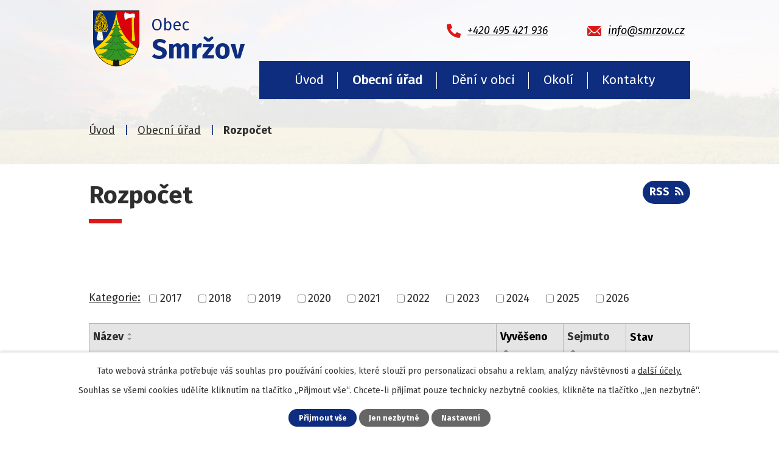

--- FILE ---
content_type: text/html; charset=utf-8
request_url: https://www.smrzov.cz/rozpocet?mainSection-dataAggregatorCalendar-8718760-date=202301&noticeOverview-noticesGrid-grid-order=added%3Dd&noticeOverview-noticesGrid-grid-itemsPerPage=10
body_size: 11140
content:
<!DOCTYPE html>
<html lang="cs" data-lang-system="cs">
	<head>



		<!--[if IE]><meta http-equiv="X-UA-Compatible" content="IE=EDGE"><![endif]-->
			<meta name="viewport" content="width=device-width, initial-scale=1, user-scalable=yes">
			<meta http-equiv="content-type" content="text/html; charset=utf-8" />
			<meta name="robots" content="index,follow" />
			<meta name="author" content="Antee s.r.o." />
			<meta name="description" content="První doložená zmínka o obci Smržov je z roku 1490, kdy „koupil Smiřice Hašek Střížek z Lužan a držel i Smržov“. Ves se v té době rozprostírala převážně po levém břehu potoka, vlévající ho se u Smiřic do Labe." />
			<meta name="keywords" content="obec, smržov, hubíles, oú, obecní úřad, smiřicko, černilovsko" />
			<meta name="viewport" content="width=device-width, initial-scale=1, user-scalable=yes" />
<title>Rozpočet | Obec Smržov</title>

		<link rel="stylesheet" type="text/css" href="https://cdn.antee.cz/jqueryui/1.8.20/css/smoothness/jquery-ui-1.8.20.custom.css?v=2" integrity="sha384-969tZdZyQm28oZBJc3HnOkX55bRgehf7P93uV7yHLjvpg/EMn7cdRjNDiJ3kYzs4" crossorigin="anonymous" />
		<link rel="stylesheet" type="text/css" href="/style.php?nid=SkFRUQ==&amp;ver=1768399196" />
		<link rel="stylesheet" type="text/css" href="/css/libs.css?ver=1768399900" />
		<link rel="stylesheet" type="text/css" href="https://cdn.antee.cz/genericons/genericons/genericons.css?v=2" integrity="sha384-DVVni0eBddR2RAn0f3ykZjyh97AUIRF+05QPwYfLtPTLQu3B+ocaZm/JigaX0VKc" crossorigin="anonymous" />

		<script src="/js/jquery/jquery-3.0.0.min.js" ></script>
		<script src="/js/jquery/jquery-migrate-3.1.0.min.js" ></script>
		<script src="/js/jquery/jquery-ui.min.js" ></script>
		<script src="/js/jquery/jquery.ui.touch-punch.min.js" ></script>
		<script src="/js/libs.min.js?ver=1768399900" ></script>
		<script src="/js/ipo.min.js?ver=1768399889" ></script>
			<script src="/js/locales/cs.js?ver=1768399196" ></script>

			<script src='https://www.google.com/recaptcha/api.js?hl=cs&render=explicit' ></script>

		<link href="/aktuality?action=atom" type="application/atom+xml" rel="alternate" title="Aktuality">
		<link href="/uredni-deska?action=atom" type="application/atom+xml" rel="alternate" title="Úřední deska">
		<link href="/vyhlasky-zakony-a-usneseni-zastupitelstva?action=atom" type="application/atom+xml" rel="alternate" title="Vyhlášky, zákony a usnesení zastupitelstva">
		<link href="/rozpocet?action=atom" type="application/atom+xml" rel="alternate" title="Rozpočet">
		<link href="/verejne-zakazky-archiv?action=atom" type="application/atom+xml" rel="alternate" title="Veřejné zakázky - archiv">
<link rel="preconnect" href="https://fonts.googleapis.com">
<link rel="preconnect" href="https://fonts.gstatic.com" crossorigin>
<link href="https://fonts.googleapis.com/css2?family=Fira+Sans:ital,wght@0,400;0,700;1,400&amp;display=fallback" rel="stylesheet">
<link href="/image.php?nid=4011&amp;oid=8742168&amp;width=32" rel="icon" type="image/png">
<link rel="shortcut icon" href="/image.php?nid=4011&amp;oid=8742168&amp;width=32">
<link rel="preload" href="/file.php?nid=4011&amp;oid=8742176&amp;width=149" as="image">
<script>
ipo.api.live('body', function(el) {
//posun breadcrumbs a odstranění margin-top (prevence poskočení obsahu před vykonáním js)
$(el).find("#iponavigation").insertAfter("#ipotopmenuwrapper");
$(el).find("#ipomain").css("margin-top", "0");
//posun patičky
$(el).find("#ipocopyright").insertAfter("#ipocontainer");
//třída action-button na backlink
$(el).find(".backlink, .events .event > a").addClass("action-button");
//přesun vyhledávání
$(el).find(".elasticSearchForm").appendTo(".fulltext_wrapper");
//přidání toggleru pro mobilní menu
if($(window).width() <= 1024) {
$(el).find("ul.topmenulevel1 .topmenulevel2").before("<span class='memu_item_collapse'>");
}
//404
if($("#ipopage .error").length > 0) {
$('body').addClass('error_page');
}
});
//zjištění počet položek submenu
ipo.api.live('#ipotopmenuwrapper ul.topmenulevel2', function(el) {
$(el).find("> li").each(function( index, es ) {
if(index == 8) {
$(el).addClass("two-column");
}
});
});
</script>
<script>
//označení položek, které mají submenu
ipo.api.live('#ipotopmenu ul.topmenulevel1 li.topmenuitem1', function(el) {
var submenu = $(el).find("ul.topmenulevel2");
if ($(window).width() <= 1024) {
if (submenu.length) {
$(el).addClass("hasSubmenu");
}
}
});
//rozbaleni menu
$(function() {
if ($(window).width() <= 1024) {
$('.topmenuitem1').each(function(){
if($(this).hasClass('active')) {
$(this).find("ul.topmenulevel2").css("display","flex");
$(this).find('.memu_item_collapse').addClass("see-more");
}
});
$(".topmenulevel1 > li.hasSubmenu .memu_item_collapse").click(function(e) {
e.preventDefault();
if($(this).hasClass("see-more")) {
$(this).removeClass("see-more");
$(this).next("ul.topmenulevel2").slideUp();
} else {
$(".topmenulevel1 > li.hasSubmenu .memu_item_collapse").removeClass("see-more");
$(".topmenulevel1 > li.hasSubmenu .memu_item_collapse:not(.see-more)").each(function(){
$("ul.topmenulevel2").slideUp();
});
$(this).addClass("see-more");
$(this).next("ul.topmenulevel2").slideDown();
}
});
}
});
</script>

	</head>

	<body id="page5523352" class="subpage5523352 subpage496575"
			
			data-nid="4011"
			data-lid="CZ"
			data-oid="5523352"
			data-layout-pagewidth="1024"
			
			data-slideshow-timer="3"
			
						
				
				data-layout="responsive" data-viewport_width_responsive="1024"
			>



							<div id="snippet-cookiesConfirmation-euCookiesSnp">			<div id="cookieChoiceInfo" class="cookie-choices-info template_1">
					<p>Tato webová stránka potřebuje váš souhlas pro používání cookies, které slouží pro personalizaci obsahu a reklam, analýzy návštěvnosti a 
						<a class="cookie-button more" href="https://navody.antee.cz/cookies" target="_blank">další účely.</a>
					</p>
					<p>
						Souhlas se všemi cookies udělíte kliknutím na tlačítko „Přijmout vše“. Chcete-li přijímat pouze technicky nezbytné cookies, klikněte na tlačítko „Jen nezbytné“.
					</p>
				<div class="buttons">
					<a class="cookie-button action-button ajax" id="cookieChoiceButton" rel=”nofollow” href="/rozpocet?mainSection-dataAggregatorCalendar-8718760-date=202301&amp;noticeOverview-noticesGrid-grid-order=added%3Dd&amp;noticeOverview-noticesGrid-grid-itemsPerPage=10&amp;do=cookiesConfirmation-acceptAll">Přijmout vše</a>
					<a class="cookie-button cookie-button--settings action-button ajax" rel=”nofollow” href="/rozpocet?mainSection-dataAggregatorCalendar-8718760-date=202301&amp;noticeOverview-noticesGrid-grid-order=added%3Dd&amp;noticeOverview-noticesGrid-grid-itemsPerPage=10&amp;do=cookiesConfirmation-onlyNecessary">Jen nezbytné</a>
					<a class="cookie-button cookie-button--settings action-button ajax" rel=”nofollow” href="/rozpocet?mainSection-dataAggregatorCalendar-8718760-date=202301&amp;noticeOverview-noticesGrid-grid-order=added%3Dd&amp;noticeOverview-noticesGrid-grid-itemsPerPage=10&amp;do=cookiesConfirmation-openSettings">Nastavení</a>
				</div>
			</div>
</div>				<div id="ipocontainer">

			<div class="menu-toggler">

				<span>Menu</span>
				<span class="genericon genericon-menu"></span>
			</div>

			<span id="back-to-top">

				<i class="fa fa-angle-up"></i>
			</span>

			<div id="ipoheader">

				<div class="header">
	<div class="layout-container flex-container">
		<div class="brand_wrapper">
			<a title="Obec Smržov" href="/" class="header-logo">
				<img src="/file.php?nid=4011&amp;oid=8742176&amp;width=149" alt="Logo">
				<span class="brand_name">
					<span>Obec</span>
					<strong>Smržov</strong>
				</span>
			</a>
		</div>
		<div class="header_action">
			<div class="header_links">
				<a href="tel:+420495421936">
					<span class="header_link">
						<span class="icon_holder">
							<img src="/image.php?nid=4011&amp;oid=8742175&amp;width=23" alt="Telefon">
						</span>
						<span class="text_holder">+420 495 421 936</span>
					</span>
				</a>
				<a href="mailto:info@smrzov.cz">
					<span class="header_link">
						<span class="icon_holder">
							<img src="/image.php?nid=4011&amp;oid=8742174&amp;width=23" alt="E-mail">
						</span>
						<span class="text_holder">info@smrzov.cz</span>
					</span>
				</a>
			</div>
		</div>
	</div>
</div>

			</div>

			<div id="ipotopmenuwrapper">

				<div id="ipotopmenu">
<h4 class="hiddenMenu">Horní menu</h4>
<ul class="topmenulevel1"><li class="topmenuitem1 noborder" id="ipomenu496574"><a href="/">Úvod</a></li><li class="topmenuitem1 active" id="ipomenu496575"><a href="/obecni-urad">Obecní úřad</a><ul class="topmenulevel2"><li class="topmenuitem2" id="ipomenu496576"><a href="/zakladni-informace">Základní informace</a></li><li class="topmenuitem2" id="ipomenu496577"><a href="/popis-uradu">Popis úřadu</a></li><li class="topmenuitem2" id="ipomenu2992451"><a href="/uredni-deska">Úřední deska</a></li><li class="topmenuitem2" id="ipomenu496578"><a href="/poskytovani-informaci-prijem-podani">Poskytování informací, příjem podání</a></li><li class="topmenuitem2" id="ipomenu8742838"><a href="/povinne-zverejnovane-informace">Povinně zveřejňované informace</a></li><li class="topmenuitem2" id="ipomenu3780984"><a href="/vyhlasky-zakony-a-usneseni-zastupitelstva">Vyhlášky, zákony a usnesení zastupitelstva</a></li><li class="topmenuitem2 active" id="ipomenu5523352"><a href="/rozpocet">Rozpočet</a></li><li class="topmenuitem2" id="ipomenu496581"><a href="/elektronicka-podatelna">Elektronická podatelna</a></li><li class="topmenuitem2" id="ipomenu8742906"><a href="https://cro.justice.cz/" target="_blank">Registr oznámení</a></li><li class="topmenuitem2" id="ipomenu6300350"><a href="/zpracovani-a-ochrana-osobnich-udaju">Zpracování a ochrana osobních údajů</a></li><li class="topmenuitem2" id="ipomenu8742908"><a href="/verejne-zakazky">Veřejné zakázky</a></li></ul></li><li class="topmenuitem1" id="ipomenu8718685"><a href="/deni-v-obci">Dění v obci</a><ul class="topmenulevel2"><li class="topmenuitem2" id="ipomenu535519"><a href="/aktuality">Aktuality</a></li><li class="topmenuitem2" id="ipomenu4105414"><a href="/fotogalerie">Fotogalerie</a></li><li class="topmenuitem2" id="ipomenu496582"><a href="/historie">Historie</a></li><li class="topmenuitem2" id="ipomenu562357"><a href="/soucasnost">Současnost</a></li><li class="topmenuitem2" id="ipomenu5910017"><a href="/uzemni-plan">Územní plán</a></li><li class="topmenuitem2" id="ipomenu8505956"><a href="/odpadove-hospodarstvi-a-cov">Odpadové hospodářství a ČOV</a><ul class="topmenulevel3"><li class="topmenuitem3" id="ipomenu6043675"><a href="/kanalizace-a-cov">Kanalizace a ČOV</a></li><li class="topmenuitem3" id="ipomenu8505959"><a href="/obecni-system-odpadoveho-hospodarstvi">Obecní systém odpadového hospodářství</a></li><li class="topmenuitem3" id="ipomenu9785726"><a href="/produkce-odpadu-v-obci-v-roce-2021">Produkce odpadů v obci v roce 2021</a></li><li class="topmenuitem3" id="ipomenu9785729"><a href="/produkce-odpadu-v-obci-v-roce-2022">Produkce odpadů v obci v roce 2022</a></li><li class="topmenuitem3" id="ipomenu11465995"><a href="/produkce-odpadu-v-obci-v-roce-2023">Produkce odpadů v obci v roce 2023</a></li><li class="topmenuitem3" id="ipomenu12405835"><a href="/odpadove-hospodarstvi-2024">Odpadové hospodářství v obci 2024</a></li></ul></li><li class="topmenuitem2" id="ipomenu12466153"><a href="/vymena-verejne-osvetleni">Výměna veřejné osvětlení</a></li><li class="topmenuitem2" id="ipomenu7673599"><a href="/program-obnovy-a-rozvoje-obce">Program obnovy a rozvoje</a></li><li class="topmenuitem2" id="ipomenu562474"><a href="/podnikani-v-obci">Podnikání v obci</a></li><li class="topmenuitem2" id="ipomenu3898324"><a href="/spolky-v-obci">Spolky v obci</a></li><li class="topmenuitem2" id="ipomenu8102393"><a href="/planovane-odstavky-elektriny-v-obci">Plánované odstávky elektřiny v obci</a></li><li class="topmenuitem2" id="ipomenu7287855"><a href="/znak-obce">Znak obce</a></li></ul></li><li class="topmenuitem1" id="ipomenu8551248"><a href="/akce-v-okoli">Okolí</a></li><li class="topmenuitem1" id="ipomenu8718753"><a href="/kontakty">Kontakty</a></li></ul>
					<div class="cleartop"></div>
				</div>
			</div>
			<div id="ipomain">
				<div class="data-aggregator-calendar" id="data-aggregator-calendar-8718760">
	<h4 class="newsheader">Kalendář akcí</h4>
	<div class="newsbody">
<div id="snippet-mainSection-dataAggregatorCalendar-8718760-cal"><div class="blog-cal ui-datepicker-inline ui-datepicker ui-widget ui-widget-content ui-helper-clearfix ui-corner-all">
	<div class="ui-datepicker-header ui-widget-header ui-helper-clearfix ui-corner-all">
		<a class="ui-datepicker-prev ui-corner-all ajax" href="/rozpocet?mainSection-dataAggregatorCalendar-8718760-date=202212&amp;noticeOverview-noticesGrid-grid-order=added%3Dd&amp;noticeOverview-noticesGrid-grid-itemsPerPage=10&amp;do=mainSection-dataAggregatorCalendar-8718760-reload" title="Předchozí měsíc">
			<span class="ui-icon ui-icon-circle-triangle-w">Předchozí</span>
		</a>
		<a class="ui-datepicker-next ui-corner-all ajax" href="/rozpocet?mainSection-dataAggregatorCalendar-8718760-date=202302&amp;noticeOverview-noticesGrid-grid-order=added%3Dd&amp;noticeOverview-noticesGrid-grid-itemsPerPage=10&amp;do=mainSection-dataAggregatorCalendar-8718760-reload" title="Následující měsíc">
			<span class="ui-icon ui-icon-circle-triangle-e">Následující</span>
		</a>
		<div class="ui-datepicker-title">Leden 2023</div>
	</div>
	<table class="ui-datepicker-calendar">
		<thead>
			<tr>
				<th title="Pondělí">P</th>
				<th title="Úterý">Ú</th>
				<th title="Středa">S</th>
				<th title="Čtvrtek">Č</th>
				<th title="Pátek">P</th>
				<th title="Sobota">S</th>
				<th title="Neděle">N</th>
			</tr>

		</thead>
		<tbody>
			<tr>

				<td>

					<a data-tooltip-content="#tooltip-content-calendar-20221226-8718760" class="tooltip ui-state-default day-off holiday ui-datepicker-other-month" href="/kalendar-akci?date=2022-12-26" title="Nová zelená úsporám LIGHT,Kampaň Královéhradeckého kraje &quot;Je normální si pomáhat&quot;">26</a>
					<div class="tooltip-wrapper">
						<div id="tooltip-content-calendar-20221226-8718760">
							<div>Nová zelená úsporám LIGHT</div>
							<div>Kampaň Královéhradeckého kraje &quot;Je normální si pomáhat&quot;</div>
						</div>
					</div>
				</td>
				<td>

					<a data-tooltip-content="#tooltip-content-calendar-20221227-8718760" class="tooltip ui-state-default ui-datepicker-other-month" href="/kalendar-akci?date=2022-12-27" title="Nová zelená úsporám LIGHT,Kampaň Královéhradeckého kraje &quot;Je normální si pomáhat&quot;">27</a>
					<div class="tooltip-wrapper">
						<div id="tooltip-content-calendar-20221227-8718760">
							<div>Nová zelená úsporám LIGHT</div>
							<div>Kampaň Královéhradeckého kraje &quot;Je normální si pomáhat&quot;</div>
						</div>
					</div>
				</td>
				<td>

					<a data-tooltip-content="#tooltip-content-calendar-20221228-8718760" class="tooltip ui-state-default ui-datepicker-other-month" href="/kalendar-akci?date=2022-12-28" title="Nová zelená úsporám LIGHT,Kampaň Královéhradeckého kraje &quot;Je normální si pomáhat&quot;">28</a>
					<div class="tooltip-wrapper">
						<div id="tooltip-content-calendar-20221228-8718760">
							<div>Nová zelená úsporám LIGHT</div>
							<div>Kampaň Královéhradeckého kraje &quot;Je normální si pomáhat&quot;</div>
						</div>
					</div>
				</td>
				<td>

					<a data-tooltip-content="#tooltip-content-calendar-20221229-8718760" class="tooltip ui-state-default ui-datepicker-other-month" href="/kalendar-akci?date=2022-12-29" title="Nová zelená úsporám LIGHT,Kampaň Královéhradeckého kraje &quot;Je normální si pomáhat&quot;">29</a>
					<div class="tooltip-wrapper">
						<div id="tooltip-content-calendar-20221229-8718760">
							<div>Nová zelená úsporám LIGHT</div>
							<div>Kampaň Královéhradeckého kraje &quot;Je normální si pomáhat&quot;</div>
						</div>
					</div>
				</td>
				<td>

					<a data-tooltip-content="#tooltip-content-calendar-20221230-8718760" class="tooltip ui-state-default ui-datepicker-other-month" href="/kalendar-akci?date=2022-12-30" title="Nová zelená úsporám LIGHT,Kampaň Královéhradeckého kraje &quot;Je normální si pomáhat&quot;">30</a>
					<div class="tooltip-wrapper">
						<div id="tooltip-content-calendar-20221230-8718760">
							<div>Nová zelená úsporám LIGHT</div>
							<div>Kampaň Královéhradeckého kraje &quot;Je normální si pomáhat&quot;</div>
						</div>
					</div>
				</td>
				<td>

					<a data-tooltip-content="#tooltip-content-calendar-20221231-8718760" class="tooltip ui-state-default saturday day-off ui-datepicker-other-month" href="/kalendar-akci?date=2022-12-31" title="Nová zelená úsporám LIGHT,Kampaň Královéhradeckého kraje &quot;Je normální si pomáhat&quot;">31</a>
					<div class="tooltip-wrapper">
						<div id="tooltip-content-calendar-20221231-8718760">
							<div>Nová zelená úsporám LIGHT</div>
							<div>Kampaň Královéhradeckého kraje &quot;Je normální si pomáhat&quot;</div>
						</div>
					</div>
				</td>
				<td>

					<a data-tooltip-content="#tooltip-content-calendar-20230101-8718760" class="tooltip ui-state-default sunday day-off holiday" href="/kalendar-akci?date=2023-01-01" title="Nová zelená úsporám LIGHT,Kampaň Královéhradeckého kraje &quot;Je normální si pomáhat&quot;">1</a>
					<div class="tooltip-wrapper">
						<div id="tooltip-content-calendar-20230101-8718760">
							<div>Nová zelená úsporám LIGHT</div>
							<div>Kampaň Královéhradeckého kraje &quot;Je normální si pomáhat&quot;</div>
						</div>
					</div>
				</td>
			</tr>
			<tr>

				<td>

					<a data-tooltip-content="#tooltip-content-calendar-20230102-8718760" class="tooltip ui-state-default" href="/kalendar-akci?date=2023-01-02" title="Nová zelená úsporám LIGHT,Kampaň Královéhradeckého kraje &quot;Je normální si pomáhat&quot;">2</a>
					<div class="tooltip-wrapper">
						<div id="tooltip-content-calendar-20230102-8718760">
							<div>Nová zelená úsporám LIGHT</div>
							<div>Kampaň Královéhradeckého kraje &quot;Je normální si pomáhat&quot;</div>
						</div>
					</div>
				</td>
				<td>

					<a data-tooltip-content="#tooltip-content-calendar-20230103-8718760" class="tooltip ui-state-default" href="/kalendar-akci?date=2023-01-03" title="Nová zelená úsporám LIGHT,Kampaň Královéhradeckého kraje &quot;Je normální si pomáhat&quot;">3</a>
					<div class="tooltip-wrapper">
						<div id="tooltip-content-calendar-20230103-8718760">
							<div>Nová zelená úsporám LIGHT</div>
							<div>Kampaň Královéhradeckého kraje &quot;Je normální si pomáhat&quot;</div>
						</div>
					</div>
				</td>
				<td>

					<a data-tooltip-content="#tooltip-content-calendar-20230104-8718760" class="tooltip ui-state-default" href="/kalendar-akci?date=2023-01-04" title="Nová zelená úsporám LIGHT,Kampaň Královéhradeckého kraje &quot;Je normální si pomáhat&quot;">4</a>
					<div class="tooltip-wrapper">
						<div id="tooltip-content-calendar-20230104-8718760">
							<div>Nová zelená úsporám LIGHT</div>
							<div>Kampaň Královéhradeckého kraje &quot;Je normální si pomáhat&quot;</div>
						</div>
					</div>
				</td>
				<td>

					<a data-tooltip-content="#tooltip-content-calendar-20230105-8718760" class="tooltip ui-state-default" href="/kalendar-akci?date=2023-01-05" title="Nová zelená úsporám LIGHT,Kampaň Královéhradeckého kraje &quot;Je normální si pomáhat&quot;">5</a>
					<div class="tooltip-wrapper">
						<div id="tooltip-content-calendar-20230105-8718760">
							<div>Nová zelená úsporám LIGHT</div>
							<div>Kampaň Královéhradeckého kraje &quot;Je normální si pomáhat&quot;</div>
						</div>
					</div>
				</td>
				<td>

					<a data-tooltip-content="#tooltip-content-calendar-20230106-8718760" class="tooltip ui-state-default" href="/kalendar-akci?date=2023-01-06" title="Nová zelená úsporám LIGHT,Kampaň Královéhradeckého kraje &quot;Je normální si pomáhat&quot;">6</a>
					<div class="tooltip-wrapper">
						<div id="tooltip-content-calendar-20230106-8718760">
							<div>Nová zelená úsporám LIGHT</div>
							<div>Kampaň Královéhradeckého kraje &quot;Je normální si pomáhat&quot;</div>
						</div>
					</div>
				</td>
				<td>

					<a data-tooltip-content="#tooltip-content-calendar-20230107-8718760" class="tooltip ui-state-default saturday day-off" href="/kalendar-akci?date=2023-01-07" title="Nová zelená úsporám LIGHT,Kampaň Královéhradeckého kraje &quot;Je normální si pomáhat&quot;,TŘÍKRALOVÁ SBÍRKA">7</a>
					<div class="tooltip-wrapper">
						<div id="tooltip-content-calendar-20230107-8718760">
							<div>Nová zelená úsporám LIGHT</div>
							<div>Kampaň Královéhradeckého kraje &quot;Je normální si pomáhat&quot;</div>
							<div>TŘÍKRALOVÁ SBÍRKA</div>
						</div>
					</div>
				</td>
				<td>

					<a data-tooltip-content="#tooltip-content-calendar-20230108-8718760" class="tooltip ui-state-default sunday day-off" href="/kalendar-akci?date=2023-01-08" title="Nová zelená úsporám LIGHT,Kampaň Královéhradeckého kraje &quot;Je normální si pomáhat&quot;">8</a>
					<div class="tooltip-wrapper">
						<div id="tooltip-content-calendar-20230108-8718760">
							<div>Nová zelená úsporám LIGHT</div>
							<div>Kampaň Královéhradeckého kraje &quot;Je normální si pomáhat&quot;</div>
						</div>
					</div>
				</td>
			</tr>
			<tr>

				<td>

					<a data-tooltip-content="#tooltip-content-calendar-20230109-8718760" class="tooltip ui-state-default" href="/kalendar-akci?date=2023-01-09" title="Nová zelená úsporám LIGHT,Kampaň Královéhradeckého kraje &quot;Je normální si pomáhat&quot;,Nová zelená úsporám LIGHT - vyhlášení,Tříkrálová sbírka  - výtěžek 2023">9</a>
					<div class="tooltip-wrapper">
						<div id="tooltip-content-calendar-20230109-8718760">
							<div>Nová zelená úsporám LIGHT</div>
							<div>Kampaň Královéhradeckého kraje &quot;Je normální si pomáhat&quot;</div>
							<div>Nová zelená úsporám LIGHT - vyhlášení</div>
							<div>Tříkrálová sbírka  - výtěžek 2023</div>
						</div>
					</div>
				</td>
				<td>

					<a data-tooltip-content="#tooltip-content-calendar-20230110-8718760" class="tooltip ui-state-default" href="/kalendar-akci?date=2023-01-10" title="Nová zelená úsporám LIGHT,Kampaň Královéhradeckého kraje &quot;Je normální si pomáhat&quot;,Nová zelená úsporám LIGHT - vyhlášení,Tříkrálová sbírka  - výtěžek 2023">10</a>
					<div class="tooltip-wrapper">
						<div id="tooltip-content-calendar-20230110-8718760">
							<div>Nová zelená úsporám LIGHT</div>
							<div>Kampaň Královéhradeckého kraje &quot;Je normální si pomáhat&quot;</div>
							<div>Nová zelená úsporám LIGHT - vyhlášení</div>
							<div>Tříkrálová sbírka  - výtěžek 2023</div>
						</div>
					</div>
				</td>
				<td>

					<a data-tooltip-content="#tooltip-content-calendar-20230111-8718760" class="tooltip ui-state-default" href="/kalendar-akci?date=2023-01-11" title="Nová zelená úsporám LIGHT,Kampaň Královéhradeckého kraje &quot;Je normální si pomáhat&quot;,Nová zelená úsporám LIGHT - vyhlášení,Tříkrálová sbírka  - výtěžek 2023">11</a>
					<div class="tooltip-wrapper">
						<div id="tooltip-content-calendar-20230111-8718760">
							<div>Nová zelená úsporám LIGHT</div>
							<div>Kampaň Královéhradeckého kraje &quot;Je normální si pomáhat&quot;</div>
							<div>Nová zelená úsporám LIGHT - vyhlášení</div>
							<div>Tříkrálová sbírka  - výtěžek 2023</div>
						</div>
					</div>
				</td>
				<td>

					<a data-tooltip-content="#tooltip-content-calendar-20230112-8718760" class="tooltip ui-state-default" href="/kalendar-akci?date=2023-01-12" title="Nová zelená úsporám LIGHT,Kampaň Královéhradeckého kraje &quot;Je normální si pomáhat&quot;,Nová zelená úsporám LIGHT - vyhlášení,Tříkrálová sbírka  - výtěžek 2023">12</a>
					<div class="tooltip-wrapper">
						<div id="tooltip-content-calendar-20230112-8718760">
							<div>Nová zelená úsporám LIGHT</div>
							<div>Kampaň Královéhradeckého kraje &quot;Je normální si pomáhat&quot;</div>
							<div>Nová zelená úsporám LIGHT - vyhlášení</div>
							<div>Tříkrálová sbírka  - výtěžek 2023</div>
						</div>
					</div>
				</td>
				<td>

					<a data-tooltip-content="#tooltip-content-calendar-20230113-8718760" class="tooltip ui-state-default" href="/kalendar-akci?date=2023-01-13" title="Nová zelená úsporám LIGHT,Kampaň Královéhradeckého kraje &quot;Je normální si pomáhat&quot;,Nová zelená úsporám LIGHT - vyhlášení,Tříkrálová sbírka  - výtěžek 2023">13</a>
					<div class="tooltip-wrapper">
						<div id="tooltip-content-calendar-20230113-8718760">
							<div>Nová zelená úsporám LIGHT</div>
							<div>Kampaň Královéhradeckého kraje &quot;Je normální si pomáhat&quot;</div>
							<div>Nová zelená úsporám LIGHT - vyhlášení</div>
							<div>Tříkrálová sbírka  - výtěžek 2023</div>
						</div>
					</div>
				</td>
				<td>

					<a data-tooltip-content="#tooltip-content-calendar-20230114-8718760" class="tooltip ui-state-default saturday day-off" href="/kalendar-akci?date=2023-01-14" title="Nová zelená úsporám LIGHT,Kampaň Královéhradeckého kraje &quot;Je normální si pomáhat&quot;,Nová zelená úsporám LIGHT - vyhlášení,Tříkrálová sbírka  - výtěžek 2023">14</a>
					<div class="tooltip-wrapper">
						<div id="tooltip-content-calendar-20230114-8718760">
							<div>Nová zelená úsporám LIGHT</div>
							<div>Kampaň Královéhradeckého kraje &quot;Je normální si pomáhat&quot;</div>
							<div>Nová zelená úsporám LIGHT - vyhlášení</div>
							<div>Tříkrálová sbírka  - výtěžek 2023</div>
						</div>
					</div>
				</td>
				<td>

					<a data-tooltip-content="#tooltip-content-calendar-20230115-8718760" class="tooltip ui-state-default sunday day-off" href="/kalendar-akci?date=2023-01-15" title="Nová zelená úsporám LIGHT,Kampaň Královéhradeckého kraje &quot;Je normální si pomáhat&quot;,Nová zelená úsporám LIGHT - vyhlášení,Tříkrálová sbírka  - výtěžek 2023">15</a>
					<div class="tooltip-wrapper">
						<div id="tooltip-content-calendar-20230115-8718760">
							<div>Nová zelená úsporám LIGHT</div>
							<div>Kampaň Královéhradeckého kraje &quot;Je normální si pomáhat&quot;</div>
							<div>Nová zelená úsporám LIGHT - vyhlášení</div>
							<div>Tříkrálová sbírka  - výtěžek 2023</div>
						</div>
					</div>
				</td>
			</tr>
			<tr>

				<td>

					<a data-tooltip-content="#tooltip-content-calendar-20230116-8718760" class="tooltip ui-state-default" href="/kalendar-akci?date=2023-01-16" title="Nová zelená úsporám LIGHT,Nová zelená úsporám LIGHT - vyhlášení,Tříkrálová sbírka  - výtěžek 2023">16</a>
					<div class="tooltip-wrapper">
						<div id="tooltip-content-calendar-20230116-8718760">
							<div>Nová zelená úsporám LIGHT</div>
							<div>Nová zelená úsporám LIGHT - vyhlášení</div>
							<div>Tříkrálová sbírka  - výtěžek 2023</div>
						</div>
					</div>
				</td>
				<td>

					<a data-tooltip-content="#tooltip-content-calendar-20230117-8718760" class="tooltip ui-state-default" href="/kalendar-akci?date=2023-01-17" title="Nová zelená úsporám LIGHT,Nová zelená úsporám LIGHT - vyhlášení">17</a>
					<div class="tooltip-wrapper">
						<div id="tooltip-content-calendar-20230117-8718760">
							<div>Nová zelená úsporám LIGHT</div>
							<div>Nová zelená úsporám LIGHT - vyhlášení</div>
						</div>
					</div>
				</td>
				<td>

					<a data-tooltip-content="#tooltip-content-calendar-20230118-8718760" class="tooltip ui-state-default" href="/kalendar-akci?date=2023-01-18" title="Nová zelená úsporám LIGHT,Nová zelená úsporám LIGHT - vyhlášení">18</a>
					<div class="tooltip-wrapper">
						<div id="tooltip-content-calendar-20230118-8718760">
							<div>Nová zelená úsporám LIGHT</div>
							<div>Nová zelená úsporám LIGHT - vyhlášení</div>
						</div>
					</div>
				</td>
				<td>

					<a data-tooltip-content="#tooltip-content-calendar-20230119-8718760" class="tooltip ui-state-default" href="/kalendar-akci?date=2023-01-19" title="Nová zelená úsporám LIGHT,Nová zelená úsporám LIGHT - vyhlášení">19</a>
					<div class="tooltip-wrapper">
						<div id="tooltip-content-calendar-20230119-8718760">
							<div>Nová zelená úsporám LIGHT</div>
							<div>Nová zelená úsporám LIGHT - vyhlášení</div>
						</div>
					</div>
				</td>
				<td>

					<a data-tooltip-content="#tooltip-content-calendar-20230120-8718760" class="tooltip ui-state-default" href="/kalendar-akci?date=2023-01-20" title="Nová zelená úsporám LIGHT,Nová zelená úsporám LIGHT - vyhlášení">20</a>
					<div class="tooltip-wrapper">
						<div id="tooltip-content-calendar-20230120-8718760">
							<div>Nová zelená úsporám LIGHT</div>
							<div>Nová zelená úsporám LIGHT - vyhlášení</div>
						</div>
					</div>
				</td>
				<td>

					<a data-tooltip-content="#tooltip-content-calendar-20230121-8718760" class="tooltip ui-state-default saturday day-off" href="/kalendar-akci?date=2023-01-21" title="Nová zelená úsporám LIGHT,Nová zelená úsporám LIGHT - vyhlášení">21</a>
					<div class="tooltip-wrapper">
						<div id="tooltip-content-calendar-20230121-8718760">
							<div>Nová zelená úsporám LIGHT</div>
							<div>Nová zelená úsporám LIGHT - vyhlášení</div>
						</div>
					</div>
				</td>
				<td>

					<a data-tooltip-content="#tooltip-content-calendar-20230122-8718760" class="tooltip ui-state-default sunday day-off" href="/kalendar-akci?date=2023-01-22" title="Nová zelená úsporám LIGHT,Nová zelená úsporám LIGHT - vyhlášení">22</a>
					<div class="tooltip-wrapper">
						<div id="tooltip-content-calendar-20230122-8718760">
							<div>Nová zelená úsporám LIGHT</div>
							<div>Nová zelená úsporám LIGHT - vyhlášení</div>
						</div>
					</div>
				</td>
			</tr>
			<tr>

				<td>

					<a data-tooltip-content="#tooltip-content-calendar-20230123-8718760" class="tooltip ui-state-default" href="/kalendar-akci?date=2023-01-23" title="Nová zelená úsporám LIGHT,Nová zelená úsporám LIGHT - vyhlášení">23</a>
					<div class="tooltip-wrapper">
						<div id="tooltip-content-calendar-20230123-8718760">
							<div>Nová zelená úsporám LIGHT</div>
							<div>Nová zelená úsporám LIGHT - vyhlášení</div>
						</div>
					</div>
				</td>
				<td>

					<a data-tooltip-content="#tooltip-content-calendar-20230124-8718760" class="tooltip ui-state-default" href="/kalendar-akci?date=2023-01-24" title="Nová zelená úsporám LIGHT,Nová zelená úsporám LIGHT - vyhlášení">24</a>
					<div class="tooltip-wrapper">
						<div id="tooltip-content-calendar-20230124-8718760">
							<div>Nová zelená úsporám LIGHT</div>
							<div>Nová zelená úsporám LIGHT - vyhlášení</div>
						</div>
					</div>
				</td>
				<td>

					<a data-tooltip-content="#tooltip-content-calendar-20230125-8718760" class="tooltip ui-state-default" href="/kalendar-akci?date=2023-01-25" title="Nová zelená úsporám LIGHT,Nová zelená úsporám LIGHT - vyhlášení">25</a>
					<div class="tooltip-wrapper">
						<div id="tooltip-content-calendar-20230125-8718760">
							<div>Nová zelená úsporám LIGHT</div>
							<div>Nová zelená úsporám LIGHT - vyhlášení</div>
						</div>
					</div>
				</td>
				<td>

					<a data-tooltip-content="#tooltip-content-calendar-20230126-8718760" class="tooltip ui-state-default" href="/kalendar-akci?date=2023-01-26" title="Nová zelená úsporám LIGHT,Nová zelená úsporám LIGHT - vyhlášení">26</a>
					<div class="tooltip-wrapper">
						<div id="tooltip-content-calendar-20230126-8718760">
							<div>Nová zelená úsporám LIGHT</div>
							<div>Nová zelená úsporám LIGHT - vyhlášení</div>
						</div>
					</div>
				</td>
				<td>

					<a data-tooltip-content="#tooltip-content-calendar-20230127-8718760" class="tooltip ui-state-default" href="/kalendar-akci?date=2023-01-27" title="Nová zelená úsporám LIGHT,Nová zelená úsporám LIGHT - vyhlášení">27</a>
					<div class="tooltip-wrapper">
						<div id="tooltip-content-calendar-20230127-8718760">
							<div>Nová zelená úsporám LIGHT</div>
							<div>Nová zelená úsporám LIGHT - vyhlášení</div>
						</div>
					</div>
				</td>
				<td>

					<a data-tooltip-content="#tooltip-content-calendar-20230128-8718760" class="tooltip ui-state-default saturday day-off" href="/kalendar-akci?date=2023-01-28" title="Nová zelená úsporám LIGHT,Nová zelená úsporám LIGHT - vyhlášení,MASOPUSTNÍ VESELÍ">28</a>
					<div class="tooltip-wrapper">
						<div id="tooltip-content-calendar-20230128-8718760">
							<div>Nová zelená úsporám LIGHT</div>
							<div>Nová zelená úsporám LIGHT - vyhlášení</div>
							<div>MASOPUSTNÍ VESELÍ</div>
						</div>
					</div>
				</td>
				<td>

					<a data-tooltip-content="#tooltip-content-calendar-20230129-8718760" class="tooltip ui-state-default sunday day-off" href="/kalendar-akci?date=2023-01-29" title="Nová zelená úsporám LIGHT,Nová zelená úsporám LIGHT - vyhlášení">29</a>
					<div class="tooltip-wrapper">
						<div id="tooltip-content-calendar-20230129-8718760">
							<div>Nová zelená úsporám LIGHT</div>
							<div>Nová zelená úsporám LIGHT - vyhlášení</div>
						</div>
					</div>
				</td>
			</tr>
			<tr>

				<td>

					<a data-tooltip-content="#tooltip-content-calendar-20230130-8718760" class="tooltip ui-state-default" href="/kalendar-akci?date=2023-01-30" title="Nová zelená úsporám LIGHT,Nová zelená úsporám LIGHT - vyhlášení">30</a>
					<div class="tooltip-wrapper">
						<div id="tooltip-content-calendar-20230130-8718760">
							<div>Nová zelená úsporám LIGHT</div>
							<div>Nová zelená úsporám LIGHT - vyhlášení</div>
						</div>
					</div>
				</td>
				<td>

					<a data-tooltip-content="#tooltip-content-calendar-20230131-8718760" class="tooltip ui-state-default" href="/kalendar-akci?date=2023-01-31" title="Nová zelená úsporám LIGHT,Nová zelená úsporám LIGHT - vyhlášení">31</a>
					<div class="tooltip-wrapper">
						<div id="tooltip-content-calendar-20230131-8718760">
							<div>Nová zelená úsporám LIGHT</div>
							<div>Nová zelená úsporám LIGHT - vyhlášení</div>
						</div>
					</div>
				</td>
				<td>

					<a data-tooltip-content="#tooltip-content-calendar-20230201-8718760" class="tooltip ui-state-default ui-datepicker-other-month" href="/kalendar-akci?date=2023-02-01" title="Nová zelená úsporám LIGHT,Nová zelená úsporám LIGHT - vyhlášení">1</a>
					<div class="tooltip-wrapper">
						<div id="tooltip-content-calendar-20230201-8718760">
							<div>Nová zelená úsporám LIGHT</div>
							<div>Nová zelená úsporám LIGHT - vyhlášení</div>
						</div>
					</div>
				</td>
				<td>

					<a data-tooltip-content="#tooltip-content-calendar-20230202-8718760" class="tooltip ui-state-default ui-datepicker-other-month" href="/kalendar-akci?date=2023-02-02" title="Nová zelená úsporám LIGHT,Nová zelená úsporám LIGHT - vyhlášení,KOMINICKÉ SLUŽBY">2</a>
					<div class="tooltip-wrapper">
						<div id="tooltip-content-calendar-20230202-8718760">
							<div>Nová zelená úsporám LIGHT</div>
							<div>Nová zelená úsporám LIGHT - vyhlášení</div>
							<div>KOMINICKÉ SLUŽBY</div>
						</div>
					</div>
				</td>
				<td>

					<a data-tooltip-content="#tooltip-content-calendar-20230203-8718760" class="tooltip ui-state-default ui-datepicker-other-month" href="/kalendar-akci?date=2023-02-03" title="Nová zelená úsporám LIGHT,Nová zelená úsporám LIGHT - vyhlášení">3</a>
					<div class="tooltip-wrapper">
						<div id="tooltip-content-calendar-20230203-8718760">
							<div>Nová zelená úsporám LIGHT</div>
							<div>Nová zelená úsporám LIGHT - vyhlášení</div>
						</div>
					</div>
				</td>
				<td>

					<a data-tooltip-content="#tooltip-content-calendar-20230204-8718760" class="tooltip ui-state-default saturday day-off ui-datepicker-other-month" href="/kalendar-akci?date=2023-02-04" title="Nová zelená úsporám LIGHT,Nová zelená úsporám LIGHT - vyhlášení">4</a>
					<div class="tooltip-wrapper">
						<div id="tooltip-content-calendar-20230204-8718760">
							<div>Nová zelená úsporám LIGHT</div>
							<div>Nová zelená úsporám LIGHT - vyhlášení</div>
						</div>
					</div>
				</td>
				<td>

					<a data-tooltip-content="#tooltip-content-calendar-20230205-8718760" class="tooltip ui-state-default sunday day-off ui-datepicker-other-month" href="/kalendar-akci?date=2023-02-05" title="Nová zelená úsporám LIGHT,Nová zelená úsporám LIGHT - vyhlášení">5</a>
					<div class="tooltip-wrapper">
						<div id="tooltip-content-calendar-20230205-8718760">
							<div>Nová zelená úsporám LIGHT</div>
							<div>Nová zelená úsporám LIGHT - vyhlášení</div>
						</div>
					</div>
				</td>
			</tr>
		</tbody>
	</table>
</div>
</div>	</div>
</div>

				<div id="ipomainframe">
					<div id="ipopage">
<div id="iponavigation">
	<h5 class="hiddenMenu">Drobečková navigace</h5>
	<p>
			<a href="/">Úvod</a> <span class="separator">&gt;</span>
			<a href="/obecni-urad">Obecní úřad</a> <span class="separator">&gt;</span>
			<span class="currentPage">Rozpočet</span>
	</p>

</div>
						<div class="ipopagetext">
							<div class="noticeBoard view-default content with-subscribe">
								
								<h1>Rozpočet</h1>

<div id="snippet--flash"></div>
								
																	
<div class="subscribe-toolbar">
	<a href="/rozpocet?action=atom" class="action-button tooltip" data-tooltip-content="#tooltip-content"><i class="fa fa-rss"></i> RSS</a>
	<div class="tooltip-wrapper">

		<span id="tooltip-content">Více informací naleznete <a href=/rozpocet?action=rssGuide>zde</a>.</span>
	</div>
</div>
<hr class="cleaner">
	<div class="paragraph">
		<p> </p>
<!--
<h2>Rozpočet roku 2021</h2>
<table style="font: 12px/normal arial; width: 100%; font-size-adjust: none; font-stretch: normal;" border="1" cellspacing="0" cellpadding="2">
				<tbody>
								<tr valign="top">
												<td style="width: 23.7977%;" align="center">
																<p style="text-align: left;"><strong>Příjmy                                                                            </strong></p>
												</td>
												<td style="background-color: #ffffff; width: 25%; text-align: right;" align="center"><strong>Plán</strong></td>
												<td style="background-color: #ffffff; width: 25%; text-align: right;" align="center"><strong>Skutečnost</strong></td>
								</tr>
								<tr valign="top">
												<td style="width: 23.7977%;">Daňové příjmy</td>
												<td style="background-color: #ffffff; width: 25%; text-align: right;">
																<p>5 291 000 Kč</p>
												</td>
												<td style="background-color: #ffffff; width: 25%; text-align: right;"> </td>
								</tr>
								<tr valign="top">
												<td style="width: 23.7977%;">Nedaňové příjmy</td>
												<td style="background-color: #ffffff; width: 25%; text-align: right;">1 137 000 Kč</td>
												<td style="background-color: #ffffff; width: 25%; text-align: right;">   </td>
								</tr>
								<tr valign="top">
												<td style="width: 23.7977%;">Kapitálové příjmy</td>
												<td style="background-color: #ffffff; width: 25%; text-align: right;"> </td>
												<td style="background-color: #ffffff; width: 25%; text-align: right;"> </td>
								</tr>
								<tr valign="top">
												<td style="width: 23.7977%;">Přijaté transfery</td>
												<td style="background-color: #ffffff; width: 25%; text-align: right;">117 700 Kč</td>
												<td style="background-color: #ffffff; width: 25%; text-align: right;"> </td>
								</tr>
								<tr valign="top">
												<td style="width: 23.7977%;">Financování</td>
												<td style="background-color: #ffffff; width: 25%; text-align: right;">1 200 000 Kč</td>
												<td style="background-color: #ffffff; width: 25%; text-align: right;"> </td>
								</tr>
								<tr valign="top">
												<td style="width: 23.7977%;"><strong>Celkem</strong></td>
												<td style="background-color: #ffffff; width: 25%; text-align: right;">
																<p><strong>6 545 700 Kč</strong></p>
												</td>
												<td style="background-color: #ffffff; width: 25%; text-align: right;"> </td>
								</tr>
				</tbody>
</table>
<p> </p>
<table style="font: 12px/normal arial; width: 100%; font-size-adjust: none; font-stretch: normal;" border="1" cellspacing="0" cellpadding="2">
				<tbody>
								<tr valign="top">
												<td style="width: 50%;" align="center">
																<p style="text-align: left;"><strong>Výdaje                                                                </strong><strong>            </strong></p>
												</td>
												<td style="width: 25%; text-align: right;" align="center"><strong>Plán</strong></td>
												<td style="width: 25%; text-align: right;" align="center"><strong>Skutečnost</strong></td>
								</tr>
								<tr valign="top">
												<td style="width: 50%;">Běžné  výdaje</td>
												<td style="width: 25%; text-align: right;">3 995 700 Kč</td>
												<td style="width: 25%; text-align: right;"> </td>
								</tr>
								<tr valign="top">
												<td style="width: 50%;">Kapitálové výdaje</td>
												<td style="width: 25%; text-align: right;">1 350 000 Kč</td>
												<td style="width: 25%; text-align: right;">   </td>
								</tr>
								<tr valign="top">
												<td style="width: 50%;"><strong>Celkem</strong></td>
												<td style="width: 25%; text-align: right;">
																<p><strong>5 345 700 Kč</strong></p>
												</td>
												<td style="width: 25%; text-align: right;"> </td>
								</tr>
				</tbody>
</table>
<p> </p>
<h2>Rozpočet roku 2020</h2>
<table style="font: 12px/normal arial; width: 100%; font-size-adjust: none; font-stretch: normal;" border="1" cellspacing="0" cellpadding="2">
				<tbody>
								<tr valign="top">
												<td style="width: 50%;" align="center">
																<p style="text-align: left;"><strong>Příjmy                                                                            </strong></p>
												</td>
												<td style="width: 25%; text-align: right;" align="center">
																<p><strong>Plán</strong></p>
												</td>
												<td style="width: 25%; text-align: right;" align="center"><strong>Skutečnost</strong></td>
								</tr>
								<tr valign="top">
												<td style="width: 50%;">Daňové příjmy</td>
												<td style="width: 25%; text-align: right;">5 917 100 Kč</td>
												<td style="width: 25%; text-align: right;">6 343 384,18 Kč</td>
								</tr>
								<tr valign="top">
												<td style="width: 50%;">Nedaňové příjmy</td>
												<td style="width: 25%; text-align: right;">1 150 000 Kč</td>
												<td style="width: 25%; text-align: right;">1 125 839,83 Kč</td>
								</tr>
								<tr valign="top">
												<td style="width: 50%;">Kapitálové příjmy</td>
												<td style="width: 25%; text-align: right;"> </td>
												<td style="width: 25%; text-align: right;"> </td>
								</tr>
								<tr valign="top">
												<td style="width: 50%;">Přijaté transfery</td>
												<td style="width: 25%; text-align: right;"> 11 413 900Kč</td>
												<td style="width: 25%; text-align: right;">11 362 073 Kč</td>
								</tr>
								<tr valign="top">
												<td style="width: 50%;">Financování</td>
												<td style="width: 25%; text-align: right;">16 502 000 </td>
												<td style="width: 25%; text-align: right;">15 192 214,92 </td>
								</tr>
								<tr valign="top">
												<td style="width: 50%;"><strong>Celkem</strong></td>
												<td style="width: 25%; text-align: right;"><strong>18 481 000 Kč</strong></td>
												<td style="width: 25%; text-align: right;">18 922 291,01 Kč</td>
								</tr>
				</tbody>
</table>
<p> </p>
<table style="font: 12px/normal arial; width: 100%; font-size-adjust: none; font-stretch: normal;" border="1" cellspacing="0" cellpadding="2">
				<tbody>
								<tr style="height: 14px;" valign="top">
												<td style="width: 50%; height: 14px;" align="center">
																<p style="text-align: left;"><strong>Výdaje                                                                </strong><strong>            </strong></p>
												</td>
												<td style="width: 25%; height: 14px; text-align: right;" align="center"><strong>Plán</strong></td>
												<td style="width: 25%; height: 14px; text-align: right;" align="center"><strong>Skutečnost</strong></td>
								</tr>
								<tr style="height: 14px;" valign="top">
												<td style="width: 50%; height: 14px;">Provozní výdaje</td>
												<td style="width: 25%; height: 14px; text-align: right;">3 768 000 Kč</td>
												<td style="width: 25%; height: 14px; text-align: right;">14 480 022,73 Kč</td>
								</tr>
								<tr style="height: 14px;" valign="top">
												<td style="width: 50%; height: 14px;">Kapitálové výdaje</td>
												<td style="width: 25%; height: 14px; text-align: right;">31 215 000 Kč</td>
												<td style="width: 25%; height: 14px; text-align: right;">19 634 489,20 Kč</td>
								</tr>
								<tr style="height: 14.5px;" valign="top">
												<td style="width: 50%; height: 14px;"><strong>Celkem</strong></td>
												<td style="width: 25%; height: 14px; text-align: right;"><strong>34 983   000 Kč</strong></td>
												<td style="width: 25%; height: 14px; text-align: right;">34 114 511,93 Kč</td>
								</tr>
				</tbody>
</table>
-->			</div>

					<div class="tags table-row auto type-tags">
<form action="/rozpocet?mainSection-dataAggregatorCalendar-8718760-date=202301&amp;noticeOverview-noticesGrid-grid-order=added%3Dd&amp;noticeOverview-noticesGrid-grid-itemsPerPage=10&amp;do=multiTagsRenderer-multiChoiceTags-submit" method="post" id="frm-multiTagsRenderer-multiChoiceTags">
			<a class="box-by-content" href="/rozpocet?mainSection-dataAggregatorCalendar-8718760-date=202301&amp;noticeOverview-noticesGrid-grid-order=added%3Dd&amp;noticeOverview-noticesGrid-grid-itemsPerPage=10" title="Ukázat vše">Kategorie:</a>
<span><input type="checkbox" name="tags[]" id="frm-multiTagsRenderer-multiChoiceTagsiChoiceTags-tags-0" value="2017"><label for="frm-multiTagsRenderer-multiChoiceTagsiChoiceTags-tags-0">2017</label><br></span><span><input type="checkbox" name="tags[]" id="frm-multiTagsRenderer-multiChoiceTagsiChoiceTags-tags-1" value="2018"><label for="frm-multiTagsRenderer-multiChoiceTagsiChoiceTags-tags-1">2018</label><br></span><span><input type="checkbox" name="tags[]" id="frm-multiTagsRenderer-multiChoiceTagsiChoiceTags-tags-2" value="2019"><label for="frm-multiTagsRenderer-multiChoiceTagsiChoiceTags-tags-2">2019</label><br></span><span><input type="checkbox" name="tags[]" id="frm-multiTagsRenderer-multiChoiceTagsiChoiceTags-tags-3" value="2020"><label for="frm-multiTagsRenderer-multiChoiceTagsiChoiceTags-tags-3">2020</label><br></span><span><input type="checkbox" name="tags[]" id="frm-multiTagsRenderer-multiChoiceTagsiChoiceTags-tags-4" value="2021"><label for="frm-multiTagsRenderer-multiChoiceTagsiChoiceTags-tags-4">2021</label><br></span><span><input type="checkbox" name="tags[]" id="frm-multiTagsRenderer-multiChoiceTagsiChoiceTags-tags-5" value="2022"><label for="frm-multiTagsRenderer-multiChoiceTagsiChoiceTags-tags-5">2022</label><br></span><span><input type="checkbox" name="tags[]" id="frm-multiTagsRenderer-multiChoiceTagsiChoiceTags-tags-6" value="2023"><label for="frm-multiTagsRenderer-multiChoiceTagsiChoiceTags-tags-6">2023</label><br></span><span><input type="checkbox" name="tags[]" id="frm-multiTagsRenderer-multiChoiceTagsiChoiceTags-tags-7" value="2024"><label for="frm-multiTagsRenderer-multiChoiceTagsiChoiceTags-tags-7">2024</label><br></span><span><input type="checkbox" name="tags[]" id="frm-multiTagsRenderer-multiChoiceTagsiChoiceTags-tags-8" value="2025"><label for="frm-multiTagsRenderer-multiChoiceTagsiChoiceTags-tags-8">2025</label><br></span><span><input type="checkbox" name="tags[]" id="frm-multiTagsRenderer-multiChoiceTagsiChoiceTags-tags-9" value="2026"><label for="frm-multiTagsRenderer-multiChoiceTagsiChoiceTags-tags-9">2026</label><br></span> <input type="submit" class="action-button" name="filter" id="frmmultiChoiceTags-filter" value="Filtrovat"> </form>
	</div>
	<script >
	$(document).ready(function() {
		$('.tags-selection select[multiple]').select2({
			placeholder: 'Vyberte štítky',
		  	width: '300px'
		});
		$('#frmmultiSelectTags-tags').change(function() {
			$('#frm-multiTagsRenderer-multiSelectTags input[type="submit"]').click();
		});
		$('#frm-multiTagsRenderer-multiChoiceTags input[type="checkbox"]').change(function() {
			$('#frm-multiTagsRenderer-multiChoiceTags input[type="submit"]').click();
		});
	})
</script>
		<hr class="cleaner">
<div id="snippet--overview">	<div id="snippet-noticeOverview-noticesGrid-grid">			<div id="snippet-noticeOverview-noticesGrid-grid-grid">

<form action="/rozpocet?mainSection-dataAggregatorCalendar-8718760-date=202301&amp;noticeOverview-noticesGrid-grid-order=added%3Dd&amp;noticeOverview-noticesGrid-grid-itemsPerPage=10&amp;do=noticeOverview-noticesGrid-grid-form-submit" method="post" id="frm-noticeOverview-noticesGrid-grid-form" class="datagrid">
<table class="datagrid">
	<thead>
		<tr class="header">
			<th><a href="/rozpocet?noticeOverview-noticesGrid-grid-by=name&amp;mainSection-dataAggregatorCalendar-8718760-date=202301&amp;noticeOverview-noticesGrid-grid-order=added%3Dd&amp;noticeOverview-noticesGrid-grid-itemsPerPage=10&amp;do=noticeOverview-noticesGrid-grid-order" class="datagrid-ajax">N&aacute;zev</a><span class="positioner"><a class="datagrid-ajax" href="/rozpocet?noticeOverview-noticesGrid-grid-by=name&amp;noticeOverview-noticesGrid-grid-dir=a&amp;mainSection-dataAggregatorCalendar-8718760-date=202301&amp;noticeOverview-noticesGrid-grid-order=added%3Dd&amp;noticeOverview-noticesGrid-grid-itemsPerPage=10&amp;do=noticeOverview-noticesGrid-grid-order"><span class="up"></span></a><a class="datagrid-ajax" href="/rozpocet?noticeOverview-noticesGrid-grid-by=name&amp;noticeOverview-noticesGrid-grid-dir=d&amp;mainSection-dataAggregatorCalendar-8718760-date=202301&amp;noticeOverview-noticesGrid-grid-order=added%3Dd&amp;noticeOverview-noticesGrid-grid-itemsPerPage=10&amp;do=noticeOverview-noticesGrid-grid-order"><span class="down"></span></a></span></th>
		
			<th class="active"><a href="/rozpocet?noticeOverview-noticesGrid-grid-by=added&amp;mainSection-dataAggregatorCalendar-8718760-date=202301&amp;noticeOverview-noticesGrid-grid-order=added%3Dd&amp;noticeOverview-noticesGrid-grid-itemsPerPage=10&amp;do=noticeOverview-noticesGrid-grid-order" class="datagrid-ajax">Vyv&#283;&scaron;eno</a><span class="positioner"><a class="datagrid-ajax" href="/rozpocet?noticeOverview-noticesGrid-grid-by=added&amp;noticeOverview-noticesGrid-grid-dir=a&amp;mainSection-dataAggregatorCalendar-8718760-date=202301&amp;noticeOverview-noticesGrid-grid-order=added%3Dd&amp;noticeOverview-noticesGrid-grid-itemsPerPage=10&amp;do=noticeOverview-noticesGrid-grid-order"><span class="up"></span></a><a class="datagrid-ajax active" href="/rozpocet?noticeOverview-noticesGrid-grid-by=added&amp;noticeOverview-noticesGrid-grid-dir=d&amp;mainSection-dataAggregatorCalendar-8718760-date=202301&amp;noticeOverview-noticesGrid-grid-order=added%3Dd&amp;noticeOverview-noticesGrid-grid-itemsPerPage=10&amp;do=noticeOverview-noticesGrid-grid-order"><span class="down"></span></a></span></th>
		
			<th><a href="/rozpocet?noticeOverview-noticesGrid-grid-by=archived&amp;mainSection-dataAggregatorCalendar-8718760-date=202301&amp;noticeOverview-noticesGrid-grid-order=added%3Dd&amp;noticeOverview-noticesGrid-grid-itemsPerPage=10&amp;do=noticeOverview-noticesGrid-grid-order" class="datagrid-ajax">Sejmuto</a><span class="positioner"><a class="datagrid-ajax" href="/rozpocet?noticeOverview-noticesGrid-grid-by=archived&amp;noticeOverview-noticesGrid-grid-dir=a&amp;mainSection-dataAggregatorCalendar-8718760-date=202301&amp;noticeOverview-noticesGrid-grid-order=added%3Dd&amp;noticeOverview-noticesGrid-grid-itemsPerPage=10&amp;do=noticeOverview-noticesGrid-grid-order"><span class="up"></span></a><a class="datagrid-ajax" href="/rozpocet?noticeOverview-noticesGrid-grid-by=archived&amp;noticeOverview-noticesGrid-grid-dir=d&amp;mainSection-dataAggregatorCalendar-8718760-date=202301&amp;noticeOverview-noticesGrid-grid-order=added%3Dd&amp;noticeOverview-noticesGrid-grid-itemsPerPage=10&amp;do=noticeOverview-noticesGrid-grid-order"><span class="down"></span></a></span></th>
		
			<th><p>Stav</p></th>
		</tr>
	
		<tr class="filters">
			<td><input type="text" size="5" name="filters[name]" id="frm-datagrid-noticeOverview-noticesGrid-grid-form-filters-name" value="" class="text"></td>
		
			<td><input type="text" size="5" name="filters[added]" id="frm-datagrid-noticeOverview-noticesGrid-grid-form-filters-added" value="" class="text"></td>
		
			<td><input type="text" size="5" name="filters[archived]" id="frm-datagrid-noticeOverview-noticesGrid-grid-form-filters-archived" value="" class="text"></td>
		
			<td><select name="filters[isArchived]" id="frm-datagrid-noticeOverview-noticesGrid-grid-form-filters-isArchived" class="select"><option value="N" selected>Aktu&aacute;ln&iacute;</option><option value="A">Archiv</option><option value="B">V&scaron;e</option></select>
			<input type="submit" name="filterSubmit" id="frm-datagrid-noticeOverview-noticesGrid-grid-form-filterSubmit" value="Filtrovat" class="button" title="Filtrovat">
		</td>
		</tr>
	</thead>

	<tfoot>
		<tr class="footer">
			<td colspan="4">  <span class="grid-info">Z&aacute;znamy 1 - 7 z 7 | Zobrazit: <select name="items" id="frm-datagrid-noticeOverview-noticesGrid-grid-form-items"><option value="10" selected>10</option><option value="20">20</option><option value="50">50</option></select><input type="submit" name="itemsSubmit" id="frm-datagrid-noticeOverview-noticesGrid-grid-form-itemsSubmit" value="Zm&#283;nit" title="Zm&#283;nit"></span></td>
		</tr>
	</tfoot>

	<tbody>
		<tr>
			<td><a href="/rozpocet?action=detail&amp;id=206">schv&aacute;len&yacute; rozpo&#269;et DSO &#268;ernilovsko 2026 <span class="tooltip fa fa-file-o" title="1 p&#345;&iacute;loha"></span></a></td>
		
			<td><a href="/rozpocet?action=detail&amp;id=206">15. 12. 2025</a></td>
		
			<td><a href="/rozpocet?action=detail&amp;id=206">31. 12. 2026</a></td>
		
			<td><a href="/rozpocet?action=detail&amp;id=206">Aktu&aacute;ln&iacute;</a></td>
		</tr>
	
		<tr class="even">
			<td><a href="/rozpocet?action=detail&amp;id=207">Schv&aacute;len&yacute; st&#345;edn&#283;dob&yacute; v&yacute;hled rozpo&#269;tu na roky 2027 a&#382; 2029 DSO &#268;ernilovsko <span class="tooltip fa fa-file-o" title="1 p&#345;&iacute;loha"></span></a></td>
		
			<td><a href="/rozpocet?action=detail&amp;id=207">15. 12. 2025</a></td>
		
			<td><a href="/rozpocet?action=detail&amp;id=207">31. 12. 2029</a></td>
		
			<td><a href="/rozpocet?action=detail&amp;id=207">Aktu&aacute;ln&iacute;</a></td>
		</tr>
	
		<tr>
			<td><a href="/rozpocet?action=detail&amp;id=205">Schv&aacute;len&yacute; rozpo&#269;et na rok 2026 <span class="tooltip fa fa-file-o" title="1 p&#345;&iacute;loha"></span></a></td>
		
			<td><a href="/rozpocet?action=detail&amp;id=205">9. 12. 2025</a></td>
		
			<td><a href="/rozpocet?action=detail&amp;id=205">31. 12. 2026</a></td>
		
			<td><a href="/rozpocet?action=detail&amp;id=205">Aktu&aacute;ln&iacute;</a></td>
		</tr>
	
		<tr class="even">
			<td><a href="/rozpocet?action=detail&amp;id=204">N&aacute;vrh st&#345;edn&#283;dob&eacute;ho v&yacute;hledu na roky 2027-2029 Mikroregion &#268;ernilovsko <span class="tooltip fa fa-file-o" title="1 p&#345;&iacute;loha"></span></a></td>
		
			<td><a href="/rozpocet?action=detail&amp;id=204">14. 11. 2025</a></td>
		
			<td><a href="/rozpocet?action=detail&amp;id=204">31. 12. 2029</a></td>
		
			<td><a href="/rozpocet?action=detail&amp;id=204">Aktu&aacute;ln&iacute;</a></td>
		</tr>
	
		<tr>
			<td><a href="/rozpocet?action=detail&amp;id=193">St&#345;edn&#283;dob&yacute; v&yacute;hled rozpo&#269;tu na rok 2026-2029 Mikroregion &#268;ernilovsko <span class="tooltip fa fa-file-o" title="1 p&#345;&iacute;loha"></span></a></td>
		
			<td><a href="/rozpocet?action=detail&amp;id=193">16. 12. 2024</a></td>
		
			<td><a href="/rozpocet?action=detail&amp;id=193">31. 12. 2029</a></td>
		
			<td><a href="/rozpocet?action=detail&amp;id=193">Aktu&aacute;ln&iacute;</a></td>
		</tr>
	
		<tr class="even">
			<td><a href="/rozpocet?action=detail&amp;id=191">Schv&aacute;len&yacute; st&#345;edn&#283;dob&yacute; v&yacute;hled rozpo&#269;tu na roky 2027 a 2028 <span class="tooltip fa fa-file-o" title="1 p&#345;&iacute;loha"></span></a></td>
		
			<td><a href="/rozpocet?action=detail&amp;id=191">5. 12. 2024</a></td>
		
			<td><a href="/rozpocet?action=detail&amp;id=191">31. 12. 2028</a></td>
		
			<td><a href="/rozpocet?action=detail&amp;id=191">Aktu&aacute;ln&iacute;</a></td>
		</tr>
	
		<tr>
			<td><a href="/rozpocet?action=detail&amp;id=179">St&#345;edn&#283;dob&yacute; v&yacute;hled rozpo&#269;tu na rok 2026 schv&aacute;len&yacute; <span class="tooltip fa fa-file-o" title="1 p&#345;&iacute;loha"></span></a></td>
		
			<td><a href="/rozpocet?action=detail&amp;id=179">18. 12. 2023</a></td>
		
			<td><a href="/rozpocet?action=detail&amp;id=179">31. 12. 2026</a></td>
		
			<td><a href="/rozpocet?action=detail&amp;id=179">Aktu&aacute;ln&iacute;</a></td>
		</tr>
	</tbody>
</table>
</form>

</div>		<hr class="cleaner">
	</div><div class="last-updated">Naposledy změněno: 16. 1. 2026 10:48</div>
</div>
	<div class="paragraph">
					</div>
															</div>
						</div>
					</div>


					

					

					<div class="hrclear"></div>
					<div id="ipocopyright">
<div class="copyright">
	<div class="page_footer layout-container flex-container">
	<div class="left_col">
		<div class="flex-container">
			<div class="footer_block">
				<h2>Adresa</h2>
				<p>
					Obecní úřad Smržov<br>
					Smržov 11<br>
					503 03 Smiřice
				</p>
			</div>
			<div class="footer_block">
				<h2>Úřední hodiny</h2>
				<p class="open_times">
					<span>pondělí</span>18:30 - 20:00 <br>
					<span>úterý</span>8:00 - 12:00 | 13:30 - 16:00 <br>
					<span>čtvrtek</span>8.00 - 12:00 | 13.30 - 15:00
				</p>
			</div>
			<div class="footer_block">
				<p class="icon_links">
					<a href="tel:+420495421936">+420 495 421 936</a>
					<a href="mailto:info@smrzov.cz">info@smrzov.cz</a>
				</p>
			</div>
			<div class="footer_block">
				<p class="icon_links">
					<a class="sms_link" href="/informacni-sms">Informační SMS</a>
					<a class="fb_link" href="https://www.facebook.com/ObecSmrzov/" target="_blank" rel="noopener noreferrer">Obec na Facebooku</a>
				</p>
			</div>
		</div>
	</div>
	<div class="right_col">
		<a class="footer_map" title="Zobrazit na mapě" href="https://mapy.cz/s/fehodejofe" target="_blank" rel="noopener noreferrer">
			<img src="/image.php?nid=4011&amp;oid=8742407&amp;width=354" alt="Mapa">
			<span class="action-button">Zobrazit na mapě</span>
		</a>
	</div>
</div>
<div class="row antee">
	<div class="layout-container">
		<div>
			© 2026 OBEC SMRŽOV, <a href="mailto:info@smrzov.cz">Kontaktovat webmastera</a>, <span id="links"><a href="/mapa-stranek">Mapa stránek</a>, <a href="/prohlaseni-o-pristupnosti">Prohlášení o přístupnosti</a></span>
		</div>
		<div>
			ANTEE s.r.o. - <a href="https://www.antee.cz/" target="_blank" rel="noopener noreferrer">Tvorba webových stránek, Redakční systém IPO</a>
		</div>
	</div>
</div>
</div>
					</div>
					<div id="ipostatistics">
<script >
	var _paq = _paq || [];
	_paq.push(['disableCookies']);
	_paq.push(['trackPageView']);
	_paq.push(['enableLinkTracking']);
	(function() {
		var u="https://matomo.antee.cz/";
		_paq.push(['setTrackerUrl', u+'piwik.php']);
		_paq.push(['setSiteId', 3298]);
		var d=document, g=d.createElement('script'), s=d.getElementsByTagName('script')[0];
		g.defer=true; g.async=true; g.src=u+'piwik.js'; s.parentNode.insertBefore(g,s);
	})();
</script>
<script >
	$(document).ready(function() {
		$('a[href^="mailto"]').on("click", function(){
			_paq.push(['setCustomVariable', 1, 'Click mailto','Email='+this.href.replace(/^mailto:/i,'') + ' /Page = ' +  location.href,'page']);
			_paq.push(['trackGoal', null]);
			_paq.push(['trackPageView']);
		});

		$('a[href^="tel"]').on("click", function(){
			_paq.push(['setCustomVariable', 1, 'Click telefon','Telefon='+this.href.replace(/^tel:/i,'') + ' /Page = ' +  location.href,'page']);
			_paq.push(['trackPageView']);
		});
	});
</script>
					</div>

					<div id="ipofooter">
						
					</div>
				</div>
			</div>
		</div>
	</body>
</html>
